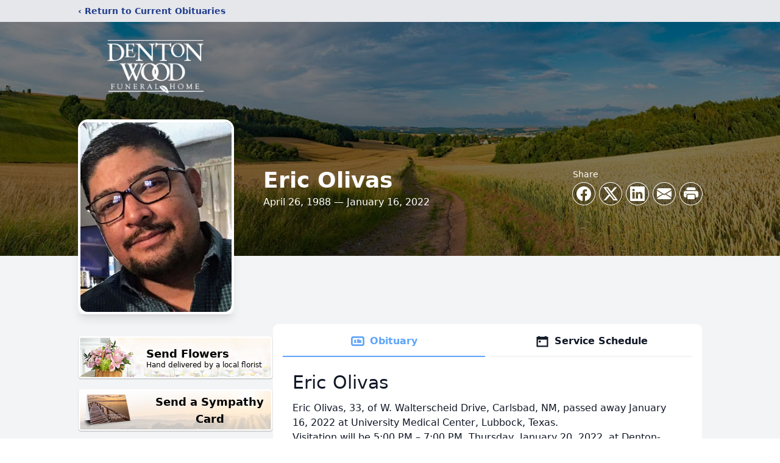

--- FILE ---
content_type: text/html; charset=utf-8
request_url: https://www.google.com/recaptcha/enterprise/anchor?ar=1&k=6Ld1z5QgAAAAALIO1e_VVR2sMy_WeMqFcGWw0o0L&co=aHR0cHM6Ly93d3cuZGVudG9ud29vZC5jb206NDQz&hl=en&type=image&v=PoyoqOPhxBO7pBk68S4YbpHZ&theme=light&size=invisible&badge=bottomright&anchor-ms=20000&execute-ms=30000&cb=6uy7ypxf2cqy
body_size: 48852
content:
<!DOCTYPE HTML><html dir="ltr" lang="en"><head><meta http-equiv="Content-Type" content="text/html; charset=UTF-8">
<meta http-equiv="X-UA-Compatible" content="IE=edge">
<title>reCAPTCHA</title>
<style type="text/css">
/* cyrillic-ext */
@font-face {
  font-family: 'Roboto';
  font-style: normal;
  font-weight: 400;
  font-stretch: 100%;
  src: url(//fonts.gstatic.com/s/roboto/v48/KFO7CnqEu92Fr1ME7kSn66aGLdTylUAMa3GUBHMdazTgWw.woff2) format('woff2');
  unicode-range: U+0460-052F, U+1C80-1C8A, U+20B4, U+2DE0-2DFF, U+A640-A69F, U+FE2E-FE2F;
}
/* cyrillic */
@font-face {
  font-family: 'Roboto';
  font-style: normal;
  font-weight: 400;
  font-stretch: 100%;
  src: url(//fonts.gstatic.com/s/roboto/v48/KFO7CnqEu92Fr1ME7kSn66aGLdTylUAMa3iUBHMdazTgWw.woff2) format('woff2');
  unicode-range: U+0301, U+0400-045F, U+0490-0491, U+04B0-04B1, U+2116;
}
/* greek-ext */
@font-face {
  font-family: 'Roboto';
  font-style: normal;
  font-weight: 400;
  font-stretch: 100%;
  src: url(//fonts.gstatic.com/s/roboto/v48/KFO7CnqEu92Fr1ME7kSn66aGLdTylUAMa3CUBHMdazTgWw.woff2) format('woff2');
  unicode-range: U+1F00-1FFF;
}
/* greek */
@font-face {
  font-family: 'Roboto';
  font-style: normal;
  font-weight: 400;
  font-stretch: 100%;
  src: url(//fonts.gstatic.com/s/roboto/v48/KFO7CnqEu92Fr1ME7kSn66aGLdTylUAMa3-UBHMdazTgWw.woff2) format('woff2');
  unicode-range: U+0370-0377, U+037A-037F, U+0384-038A, U+038C, U+038E-03A1, U+03A3-03FF;
}
/* math */
@font-face {
  font-family: 'Roboto';
  font-style: normal;
  font-weight: 400;
  font-stretch: 100%;
  src: url(//fonts.gstatic.com/s/roboto/v48/KFO7CnqEu92Fr1ME7kSn66aGLdTylUAMawCUBHMdazTgWw.woff2) format('woff2');
  unicode-range: U+0302-0303, U+0305, U+0307-0308, U+0310, U+0312, U+0315, U+031A, U+0326-0327, U+032C, U+032F-0330, U+0332-0333, U+0338, U+033A, U+0346, U+034D, U+0391-03A1, U+03A3-03A9, U+03B1-03C9, U+03D1, U+03D5-03D6, U+03F0-03F1, U+03F4-03F5, U+2016-2017, U+2034-2038, U+203C, U+2040, U+2043, U+2047, U+2050, U+2057, U+205F, U+2070-2071, U+2074-208E, U+2090-209C, U+20D0-20DC, U+20E1, U+20E5-20EF, U+2100-2112, U+2114-2115, U+2117-2121, U+2123-214F, U+2190, U+2192, U+2194-21AE, U+21B0-21E5, U+21F1-21F2, U+21F4-2211, U+2213-2214, U+2216-22FF, U+2308-230B, U+2310, U+2319, U+231C-2321, U+2336-237A, U+237C, U+2395, U+239B-23B7, U+23D0, U+23DC-23E1, U+2474-2475, U+25AF, U+25B3, U+25B7, U+25BD, U+25C1, U+25CA, U+25CC, U+25FB, U+266D-266F, U+27C0-27FF, U+2900-2AFF, U+2B0E-2B11, U+2B30-2B4C, U+2BFE, U+3030, U+FF5B, U+FF5D, U+1D400-1D7FF, U+1EE00-1EEFF;
}
/* symbols */
@font-face {
  font-family: 'Roboto';
  font-style: normal;
  font-weight: 400;
  font-stretch: 100%;
  src: url(//fonts.gstatic.com/s/roboto/v48/KFO7CnqEu92Fr1ME7kSn66aGLdTylUAMaxKUBHMdazTgWw.woff2) format('woff2');
  unicode-range: U+0001-000C, U+000E-001F, U+007F-009F, U+20DD-20E0, U+20E2-20E4, U+2150-218F, U+2190, U+2192, U+2194-2199, U+21AF, U+21E6-21F0, U+21F3, U+2218-2219, U+2299, U+22C4-22C6, U+2300-243F, U+2440-244A, U+2460-24FF, U+25A0-27BF, U+2800-28FF, U+2921-2922, U+2981, U+29BF, U+29EB, U+2B00-2BFF, U+4DC0-4DFF, U+FFF9-FFFB, U+10140-1018E, U+10190-1019C, U+101A0, U+101D0-101FD, U+102E0-102FB, U+10E60-10E7E, U+1D2C0-1D2D3, U+1D2E0-1D37F, U+1F000-1F0FF, U+1F100-1F1AD, U+1F1E6-1F1FF, U+1F30D-1F30F, U+1F315, U+1F31C, U+1F31E, U+1F320-1F32C, U+1F336, U+1F378, U+1F37D, U+1F382, U+1F393-1F39F, U+1F3A7-1F3A8, U+1F3AC-1F3AF, U+1F3C2, U+1F3C4-1F3C6, U+1F3CA-1F3CE, U+1F3D4-1F3E0, U+1F3ED, U+1F3F1-1F3F3, U+1F3F5-1F3F7, U+1F408, U+1F415, U+1F41F, U+1F426, U+1F43F, U+1F441-1F442, U+1F444, U+1F446-1F449, U+1F44C-1F44E, U+1F453, U+1F46A, U+1F47D, U+1F4A3, U+1F4B0, U+1F4B3, U+1F4B9, U+1F4BB, U+1F4BF, U+1F4C8-1F4CB, U+1F4D6, U+1F4DA, U+1F4DF, U+1F4E3-1F4E6, U+1F4EA-1F4ED, U+1F4F7, U+1F4F9-1F4FB, U+1F4FD-1F4FE, U+1F503, U+1F507-1F50B, U+1F50D, U+1F512-1F513, U+1F53E-1F54A, U+1F54F-1F5FA, U+1F610, U+1F650-1F67F, U+1F687, U+1F68D, U+1F691, U+1F694, U+1F698, U+1F6AD, U+1F6B2, U+1F6B9-1F6BA, U+1F6BC, U+1F6C6-1F6CF, U+1F6D3-1F6D7, U+1F6E0-1F6EA, U+1F6F0-1F6F3, U+1F6F7-1F6FC, U+1F700-1F7FF, U+1F800-1F80B, U+1F810-1F847, U+1F850-1F859, U+1F860-1F887, U+1F890-1F8AD, U+1F8B0-1F8BB, U+1F8C0-1F8C1, U+1F900-1F90B, U+1F93B, U+1F946, U+1F984, U+1F996, U+1F9E9, U+1FA00-1FA6F, U+1FA70-1FA7C, U+1FA80-1FA89, U+1FA8F-1FAC6, U+1FACE-1FADC, U+1FADF-1FAE9, U+1FAF0-1FAF8, U+1FB00-1FBFF;
}
/* vietnamese */
@font-face {
  font-family: 'Roboto';
  font-style: normal;
  font-weight: 400;
  font-stretch: 100%;
  src: url(//fonts.gstatic.com/s/roboto/v48/KFO7CnqEu92Fr1ME7kSn66aGLdTylUAMa3OUBHMdazTgWw.woff2) format('woff2');
  unicode-range: U+0102-0103, U+0110-0111, U+0128-0129, U+0168-0169, U+01A0-01A1, U+01AF-01B0, U+0300-0301, U+0303-0304, U+0308-0309, U+0323, U+0329, U+1EA0-1EF9, U+20AB;
}
/* latin-ext */
@font-face {
  font-family: 'Roboto';
  font-style: normal;
  font-weight: 400;
  font-stretch: 100%;
  src: url(//fonts.gstatic.com/s/roboto/v48/KFO7CnqEu92Fr1ME7kSn66aGLdTylUAMa3KUBHMdazTgWw.woff2) format('woff2');
  unicode-range: U+0100-02BA, U+02BD-02C5, U+02C7-02CC, U+02CE-02D7, U+02DD-02FF, U+0304, U+0308, U+0329, U+1D00-1DBF, U+1E00-1E9F, U+1EF2-1EFF, U+2020, U+20A0-20AB, U+20AD-20C0, U+2113, U+2C60-2C7F, U+A720-A7FF;
}
/* latin */
@font-face {
  font-family: 'Roboto';
  font-style: normal;
  font-weight: 400;
  font-stretch: 100%;
  src: url(//fonts.gstatic.com/s/roboto/v48/KFO7CnqEu92Fr1ME7kSn66aGLdTylUAMa3yUBHMdazQ.woff2) format('woff2');
  unicode-range: U+0000-00FF, U+0131, U+0152-0153, U+02BB-02BC, U+02C6, U+02DA, U+02DC, U+0304, U+0308, U+0329, U+2000-206F, U+20AC, U+2122, U+2191, U+2193, U+2212, U+2215, U+FEFF, U+FFFD;
}
/* cyrillic-ext */
@font-face {
  font-family: 'Roboto';
  font-style: normal;
  font-weight: 500;
  font-stretch: 100%;
  src: url(//fonts.gstatic.com/s/roboto/v48/KFO7CnqEu92Fr1ME7kSn66aGLdTylUAMa3GUBHMdazTgWw.woff2) format('woff2');
  unicode-range: U+0460-052F, U+1C80-1C8A, U+20B4, U+2DE0-2DFF, U+A640-A69F, U+FE2E-FE2F;
}
/* cyrillic */
@font-face {
  font-family: 'Roboto';
  font-style: normal;
  font-weight: 500;
  font-stretch: 100%;
  src: url(//fonts.gstatic.com/s/roboto/v48/KFO7CnqEu92Fr1ME7kSn66aGLdTylUAMa3iUBHMdazTgWw.woff2) format('woff2');
  unicode-range: U+0301, U+0400-045F, U+0490-0491, U+04B0-04B1, U+2116;
}
/* greek-ext */
@font-face {
  font-family: 'Roboto';
  font-style: normal;
  font-weight: 500;
  font-stretch: 100%;
  src: url(//fonts.gstatic.com/s/roboto/v48/KFO7CnqEu92Fr1ME7kSn66aGLdTylUAMa3CUBHMdazTgWw.woff2) format('woff2');
  unicode-range: U+1F00-1FFF;
}
/* greek */
@font-face {
  font-family: 'Roboto';
  font-style: normal;
  font-weight: 500;
  font-stretch: 100%;
  src: url(//fonts.gstatic.com/s/roboto/v48/KFO7CnqEu92Fr1ME7kSn66aGLdTylUAMa3-UBHMdazTgWw.woff2) format('woff2');
  unicode-range: U+0370-0377, U+037A-037F, U+0384-038A, U+038C, U+038E-03A1, U+03A3-03FF;
}
/* math */
@font-face {
  font-family: 'Roboto';
  font-style: normal;
  font-weight: 500;
  font-stretch: 100%;
  src: url(//fonts.gstatic.com/s/roboto/v48/KFO7CnqEu92Fr1ME7kSn66aGLdTylUAMawCUBHMdazTgWw.woff2) format('woff2');
  unicode-range: U+0302-0303, U+0305, U+0307-0308, U+0310, U+0312, U+0315, U+031A, U+0326-0327, U+032C, U+032F-0330, U+0332-0333, U+0338, U+033A, U+0346, U+034D, U+0391-03A1, U+03A3-03A9, U+03B1-03C9, U+03D1, U+03D5-03D6, U+03F0-03F1, U+03F4-03F5, U+2016-2017, U+2034-2038, U+203C, U+2040, U+2043, U+2047, U+2050, U+2057, U+205F, U+2070-2071, U+2074-208E, U+2090-209C, U+20D0-20DC, U+20E1, U+20E5-20EF, U+2100-2112, U+2114-2115, U+2117-2121, U+2123-214F, U+2190, U+2192, U+2194-21AE, U+21B0-21E5, U+21F1-21F2, U+21F4-2211, U+2213-2214, U+2216-22FF, U+2308-230B, U+2310, U+2319, U+231C-2321, U+2336-237A, U+237C, U+2395, U+239B-23B7, U+23D0, U+23DC-23E1, U+2474-2475, U+25AF, U+25B3, U+25B7, U+25BD, U+25C1, U+25CA, U+25CC, U+25FB, U+266D-266F, U+27C0-27FF, U+2900-2AFF, U+2B0E-2B11, U+2B30-2B4C, U+2BFE, U+3030, U+FF5B, U+FF5D, U+1D400-1D7FF, U+1EE00-1EEFF;
}
/* symbols */
@font-face {
  font-family: 'Roboto';
  font-style: normal;
  font-weight: 500;
  font-stretch: 100%;
  src: url(//fonts.gstatic.com/s/roboto/v48/KFO7CnqEu92Fr1ME7kSn66aGLdTylUAMaxKUBHMdazTgWw.woff2) format('woff2');
  unicode-range: U+0001-000C, U+000E-001F, U+007F-009F, U+20DD-20E0, U+20E2-20E4, U+2150-218F, U+2190, U+2192, U+2194-2199, U+21AF, U+21E6-21F0, U+21F3, U+2218-2219, U+2299, U+22C4-22C6, U+2300-243F, U+2440-244A, U+2460-24FF, U+25A0-27BF, U+2800-28FF, U+2921-2922, U+2981, U+29BF, U+29EB, U+2B00-2BFF, U+4DC0-4DFF, U+FFF9-FFFB, U+10140-1018E, U+10190-1019C, U+101A0, U+101D0-101FD, U+102E0-102FB, U+10E60-10E7E, U+1D2C0-1D2D3, U+1D2E0-1D37F, U+1F000-1F0FF, U+1F100-1F1AD, U+1F1E6-1F1FF, U+1F30D-1F30F, U+1F315, U+1F31C, U+1F31E, U+1F320-1F32C, U+1F336, U+1F378, U+1F37D, U+1F382, U+1F393-1F39F, U+1F3A7-1F3A8, U+1F3AC-1F3AF, U+1F3C2, U+1F3C4-1F3C6, U+1F3CA-1F3CE, U+1F3D4-1F3E0, U+1F3ED, U+1F3F1-1F3F3, U+1F3F5-1F3F7, U+1F408, U+1F415, U+1F41F, U+1F426, U+1F43F, U+1F441-1F442, U+1F444, U+1F446-1F449, U+1F44C-1F44E, U+1F453, U+1F46A, U+1F47D, U+1F4A3, U+1F4B0, U+1F4B3, U+1F4B9, U+1F4BB, U+1F4BF, U+1F4C8-1F4CB, U+1F4D6, U+1F4DA, U+1F4DF, U+1F4E3-1F4E6, U+1F4EA-1F4ED, U+1F4F7, U+1F4F9-1F4FB, U+1F4FD-1F4FE, U+1F503, U+1F507-1F50B, U+1F50D, U+1F512-1F513, U+1F53E-1F54A, U+1F54F-1F5FA, U+1F610, U+1F650-1F67F, U+1F687, U+1F68D, U+1F691, U+1F694, U+1F698, U+1F6AD, U+1F6B2, U+1F6B9-1F6BA, U+1F6BC, U+1F6C6-1F6CF, U+1F6D3-1F6D7, U+1F6E0-1F6EA, U+1F6F0-1F6F3, U+1F6F7-1F6FC, U+1F700-1F7FF, U+1F800-1F80B, U+1F810-1F847, U+1F850-1F859, U+1F860-1F887, U+1F890-1F8AD, U+1F8B0-1F8BB, U+1F8C0-1F8C1, U+1F900-1F90B, U+1F93B, U+1F946, U+1F984, U+1F996, U+1F9E9, U+1FA00-1FA6F, U+1FA70-1FA7C, U+1FA80-1FA89, U+1FA8F-1FAC6, U+1FACE-1FADC, U+1FADF-1FAE9, U+1FAF0-1FAF8, U+1FB00-1FBFF;
}
/* vietnamese */
@font-face {
  font-family: 'Roboto';
  font-style: normal;
  font-weight: 500;
  font-stretch: 100%;
  src: url(//fonts.gstatic.com/s/roboto/v48/KFO7CnqEu92Fr1ME7kSn66aGLdTylUAMa3OUBHMdazTgWw.woff2) format('woff2');
  unicode-range: U+0102-0103, U+0110-0111, U+0128-0129, U+0168-0169, U+01A0-01A1, U+01AF-01B0, U+0300-0301, U+0303-0304, U+0308-0309, U+0323, U+0329, U+1EA0-1EF9, U+20AB;
}
/* latin-ext */
@font-face {
  font-family: 'Roboto';
  font-style: normal;
  font-weight: 500;
  font-stretch: 100%;
  src: url(//fonts.gstatic.com/s/roboto/v48/KFO7CnqEu92Fr1ME7kSn66aGLdTylUAMa3KUBHMdazTgWw.woff2) format('woff2');
  unicode-range: U+0100-02BA, U+02BD-02C5, U+02C7-02CC, U+02CE-02D7, U+02DD-02FF, U+0304, U+0308, U+0329, U+1D00-1DBF, U+1E00-1E9F, U+1EF2-1EFF, U+2020, U+20A0-20AB, U+20AD-20C0, U+2113, U+2C60-2C7F, U+A720-A7FF;
}
/* latin */
@font-face {
  font-family: 'Roboto';
  font-style: normal;
  font-weight: 500;
  font-stretch: 100%;
  src: url(//fonts.gstatic.com/s/roboto/v48/KFO7CnqEu92Fr1ME7kSn66aGLdTylUAMa3yUBHMdazQ.woff2) format('woff2');
  unicode-range: U+0000-00FF, U+0131, U+0152-0153, U+02BB-02BC, U+02C6, U+02DA, U+02DC, U+0304, U+0308, U+0329, U+2000-206F, U+20AC, U+2122, U+2191, U+2193, U+2212, U+2215, U+FEFF, U+FFFD;
}
/* cyrillic-ext */
@font-face {
  font-family: 'Roboto';
  font-style: normal;
  font-weight: 900;
  font-stretch: 100%;
  src: url(//fonts.gstatic.com/s/roboto/v48/KFO7CnqEu92Fr1ME7kSn66aGLdTylUAMa3GUBHMdazTgWw.woff2) format('woff2');
  unicode-range: U+0460-052F, U+1C80-1C8A, U+20B4, U+2DE0-2DFF, U+A640-A69F, U+FE2E-FE2F;
}
/* cyrillic */
@font-face {
  font-family: 'Roboto';
  font-style: normal;
  font-weight: 900;
  font-stretch: 100%;
  src: url(//fonts.gstatic.com/s/roboto/v48/KFO7CnqEu92Fr1ME7kSn66aGLdTylUAMa3iUBHMdazTgWw.woff2) format('woff2');
  unicode-range: U+0301, U+0400-045F, U+0490-0491, U+04B0-04B1, U+2116;
}
/* greek-ext */
@font-face {
  font-family: 'Roboto';
  font-style: normal;
  font-weight: 900;
  font-stretch: 100%;
  src: url(//fonts.gstatic.com/s/roboto/v48/KFO7CnqEu92Fr1ME7kSn66aGLdTylUAMa3CUBHMdazTgWw.woff2) format('woff2');
  unicode-range: U+1F00-1FFF;
}
/* greek */
@font-face {
  font-family: 'Roboto';
  font-style: normal;
  font-weight: 900;
  font-stretch: 100%;
  src: url(//fonts.gstatic.com/s/roboto/v48/KFO7CnqEu92Fr1ME7kSn66aGLdTylUAMa3-UBHMdazTgWw.woff2) format('woff2');
  unicode-range: U+0370-0377, U+037A-037F, U+0384-038A, U+038C, U+038E-03A1, U+03A3-03FF;
}
/* math */
@font-face {
  font-family: 'Roboto';
  font-style: normal;
  font-weight: 900;
  font-stretch: 100%;
  src: url(//fonts.gstatic.com/s/roboto/v48/KFO7CnqEu92Fr1ME7kSn66aGLdTylUAMawCUBHMdazTgWw.woff2) format('woff2');
  unicode-range: U+0302-0303, U+0305, U+0307-0308, U+0310, U+0312, U+0315, U+031A, U+0326-0327, U+032C, U+032F-0330, U+0332-0333, U+0338, U+033A, U+0346, U+034D, U+0391-03A1, U+03A3-03A9, U+03B1-03C9, U+03D1, U+03D5-03D6, U+03F0-03F1, U+03F4-03F5, U+2016-2017, U+2034-2038, U+203C, U+2040, U+2043, U+2047, U+2050, U+2057, U+205F, U+2070-2071, U+2074-208E, U+2090-209C, U+20D0-20DC, U+20E1, U+20E5-20EF, U+2100-2112, U+2114-2115, U+2117-2121, U+2123-214F, U+2190, U+2192, U+2194-21AE, U+21B0-21E5, U+21F1-21F2, U+21F4-2211, U+2213-2214, U+2216-22FF, U+2308-230B, U+2310, U+2319, U+231C-2321, U+2336-237A, U+237C, U+2395, U+239B-23B7, U+23D0, U+23DC-23E1, U+2474-2475, U+25AF, U+25B3, U+25B7, U+25BD, U+25C1, U+25CA, U+25CC, U+25FB, U+266D-266F, U+27C0-27FF, U+2900-2AFF, U+2B0E-2B11, U+2B30-2B4C, U+2BFE, U+3030, U+FF5B, U+FF5D, U+1D400-1D7FF, U+1EE00-1EEFF;
}
/* symbols */
@font-face {
  font-family: 'Roboto';
  font-style: normal;
  font-weight: 900;
  font-stretch: 100%;
  src: url(//fonts.gstatic.com/s/roboto/v48/KFO7CnqEu92Fr1ME7kSn66aGLdTylUAMaxKUBHMdazTgWw.woff2) format('woff2');
  unicode-range: U+0001-000C, U+000E-001F, U+007F-009F, U+20DD-20E0, U+20E2-20E4, U+2150-218F, U+2190, U+2192, U+2194-2199, U+21AF, U+21E6-21F0, U+21F3, U+2218-2219, U+2299, U+22C4-22C6, U+2300-243F, U+2440-244A, U+2460-24FF, U+25A0-27BF, U+2800-28FF, U+2921-2922, U+2981, U+29BF, U+29EB, U+2B00-2BFF, U+4DC0-4DFF, U+FFF9-FFFB, U+10140-1018E, U+10190-1019C, U+101A0, U+101D0-101FD, U+102E0-102FB, U+10E60-10E7E, U+1D2C0-1D2D3, U+1D2E0-1D37F, U+1F000-1F0FF, U+1F100-1F1AD, U+1F1E6-1F1FF, U+1F30D-1F30F, U+1F315, U+1F31C, U+1F31E, U+1F320-1F32C, U+1F336, U+1F378, U+1F37D, U+1F382, U+1F393-1F39F, U+1F3A7-1F3A8, U+1F3AC-1F3AF, U+1F3C2, U+1F3C4-1F3C6, U+1F3CA-1F3CE, U+1F3D4-1F3E0, U+1F3ED, U+1F3F1-1F3F3, U+1F3F5-1F3F7, U+1F408, U+1F415, U+1F41F, U+1F426, U+1F43F, U+1F441-1F442, U+1F444, U+1F446-1F449, U+1F44C-1F44E, U+1F453, U+1F46A, U+1F47D, U+1F4A3, U+1F4B0, U+1F4B3, U+1F4B9, U+1F4BB, U+1F4BF, U+1F4C8-1F4CB, U+1F4D6, U+1F4DA, U+1F4DF, U+1F4E3-1F4E6, U+1F4EA-1F4ED, U+1F4F7, U+1F4F9-1F4FB, U+1F4FD-1F4FE, U+1F503, U+1F507-1F50B, U+1F50D, U+1F512-1F513, U+1F53E-1F54A, U+1F54F-1F5FA, U+1F610, U+1F650-1F67F, U+1F687, U+1F68D, U+1F691, U+1F694, U+1F698, U+1F6AD, U+1F6B2, U+1F6B9-1F6BA, U+1F6BC, U+1F6C6-1F6CF, U+1F6D3-1F6D7, U+1F6E0-1F6EA, U+1F6F0-1F6F3, U+1F6F7-1F6FC, U+1F700-1F7FF, U+1F800-1F80B, U+1F810-1F847, U+1F850-1F859, U+1F860-1F887, U+1F890-1F8AD, U+1F8B0-1F8BB, U+1F8C0-1F8C1, U+1F900-1F90B, U+1F93B, U+1F946, U+1F984, U+1F996, U+1F9E9, U+1FA00-1FA6F, U+1FA70-1FA7C, U+1FA80-1FA89, U+1FA8F-1FAC6, U+1FACE-1FADC, U+1FADF-1FAE9, U+1FAF0-1FAF8, U+1FB00-1FBFF;
}
/* vietnamese */
@font-face {
  font-family: 'Roboto';
  font-style: normal;
  font-weight: 900;
  font-stretch: 100%;
  src: url(//fonts.gstatic.com/s/roboto/v48/KFO7CnqEu92Fr1ME7kSn66aGLdTylUAMa3OUBHMdazTgWw.woff2) format('woff2');
  unicode-range: U+0102-0103, U+0110-0111, U+0128-0129, U+0168-0169, U+01A0-01A1, U+01AF-01B0, U+0300-0301, U+0303-0304, U+0308-0309, U+0323, U+0329, U+1EA0-1EF9, U+20AB;
}
/* latin-ext */
@font-face {
  font-family: 'Roboto';
  font-style: normal;
  font-weight: 900;
  font-stretch: 100%;
  src: url(//fonts.gstatic.com/s/roboto/v48/KFO7CnqEu92Fr1ME7kSn66aGLdTylUAMa3KUBHMdazTgWw.woff2) format('woff2');
  unicode-range: U+0100-02BA, U+02BD-02C5, U+02C7-02CC, U+02CE-02D7, U+02DD-02FF, U+0304, U+0308, U+0329, U+1D00-1DBF, U+1E00-1E9F, U+1EF2-1EFF, U+2020, U+20A0-20AB, U+20AD-20C0, U+2113, U+2C60-2C7F, U+A720-A7FF;
}
/* latin */
@font-face {
  font-family: 'Roboto';
  font-style: normal;
  font-weight: 900;
  font-stretch: 100%;
  src: url(//fonts.gstatic.com/s/roboto/v48/KFO7CnqEu92Fr1ME7kSn66aGLdTylUAMa3yUBHMdazQ.woff2) format('woff2');
  unicode-range: U+0000-00FF, U+0131, U+0152-0153, U+02BB-02BC, U+02C6, U+02DA, U+02DC, U+0304, U+0308, U+0329, U+2000-206F, U+20AC, U+2122, U+2191, U+2193, U+2212, U+2215, U+FEFF, U+FFFD;
}

</style>
<link rel="stylesheet" type="text/css" href="https://www.gstatic.com/recaptcha/releases/PoyoqOPhxBO7pBk68S4YbpHZ/styles__ltr.css">
<script nonce="BmCopV3hAkfqM3huCQzjZw" type="text/javascript">window['__recaptcha_api'] = 'https://www.google.com/recaptcha/enterprise/';</script>
<script type="text/javascript" src="https://www.gstatic.com/recaptcha/releases/PoyoqOPhxBO7pBk68S4YbpHZ/recaptcha__en.js" nonce="BmCopV3hAkfqM3huCQzjZw">
      
    </script></head>
<body><div id="rc-anchor-alert" class="rc-anchor-alert"></div>
<input type="hidden" id="recaptcha-token" value="[base64]">
<script type="text/javascript" nonce="BmCopV3hAkfqM3huCQzjZw">
      recaptcha.anchor.Main.init("[\x22ainput\x22,[\x22bgdata\x22,\x22\x22,\[base64]/[base64]/MjU1Ong/[base64]/[base64]/[base64]/[base64]/[base64]/[base64]/[base64]/[base64]/[base64]/[base64]/[base64]/[base64]/[base64]/[base64]/[base64]\\u003d\x22,\[base64]\\u003d\\u003d\x22,\[base64]/DqMO+YcOEwoQ9CMKnPWDChsOQw4PChUHCuyhVw6nCmcOOw78uYU1mC8KqPRnCow/ChFUQwpPDk8Onw63DhxjDtxB1OBVwbMKRwrsGDsOfw617wqZNOcK8woHDlsO/w68fw5HCkSFPFhvClsOMw5xRcMKLw6TDlMK2w6LChhoUwrZ4ShQ1XHozw7pqwplQw4RGNsKmEcO4w6zDmmxZKcOtw5XDi8O3BmVJw43CgEDDskXDkQ/[base64]/DtXdBOsKCw4nCvyBQwoNmGVwOwpA6KFbDhGM9w7w2MlxOwoPChVQ7woxbHcKBdQTDrUzCj8ONw7HDpcKra8K9wqU+wqHCs8KzwqdmJcOKwpTCmMKZOcKaZRPDtcOyHw/DqmJ/P8KBwpnChcOMRcKPdcKSwrPCg1/DryTDqATCqQ3Cp8OHPA0Ow5Viw4/DssKiK1XDjmHCnR8+w7nCusKfGMKHwpMmw61jwoLCocO4ScOgBWjCjMKUw5rDiR/CqVPDt8Kyw51RKsOcRXElVMK6OMK6EMK7DVg+EsKOwp40HF/[base64]/CpnpSw6DCn3sdw7/CocK+SMOkV8KBw73CoGV/WQTDhkEHwr9zXy/Ctyg8wpXCksKKaG0YwoFGw6hOwrkLwqsYIMO8ccOnwotewociT1jDriY4KMOfw67CiBx5wrAJwozDgcOVEsKjNMOaJxkjwoc3w5TCtcOaSMKvEl1rCsOlNADDixLDmmDDrsKAQMO5w64nY8OlwojCgm4mwpnCkMOxU8KmwrXClS/DmV9Aw7wawpgJwotTwoEow6FcY8Kcc8Kuw5bDi8OcJsKOFx/DuCE7AsOuw7HDhsOJw4hafcOeM8OpwoDDncOpaUFgwrTCvXnDvcOPGcO1wrjCpTvCmQlZX8K4KyxZF8OVw79FwqERwr3CvsKsPx5Pw57CsHjDjcKVSBVEwqrCmAzChcOCwpTDmVzCmyAcDUjDphsTCcKtwo/CnRDDpcOOGD7CuTt2eG9SZsO9cGvCmcKmwrJkwoB7w5VeH8O5wojDqcOXwrTDv3vChUc3eMK7IMOoAH/Ck8OdSCcpScOoXGZaPD7Dl8OwwqrDrHXDtcKmw6IVw4Uuwr86w5UCTVLDmMOpNcKcM8ODBcKpYsKWwrwnw5VqcSAFeU0rw4LDjkDDlDhawqbCrMKpQSIYIgfDvcKKPipdNcKxACbCqMKfM0ASwp5HwrfCncOYbnPChBTDocK/wqnCjsKBPBbCjXfDh2XClMOXBlvDmD09JTDClD8Sw6/DgMOAXVfDiyI5w7vCocKBw7XCgMKBfCFVQhRLHsOawrMgIMOSPjlkw7QiwpnCk23DksKJw79faz8awpBmwpcZw5HDjkvClMOEw55lw6s8w57Di0p0DHbDlwjCk253FxYfTcKCwqdxaMO6wqDClsK/NMObwqfCrcOWTBdJOiLDj8O9w4M4Sz7Dl28cLAYGMMOtIAnCpcKXw54faihDQC/[base64]/w7rCm0Few681TMKVecOqc3/Cr35kw59BAH3DsCvCvcO6w5DCl3xPYwTDnyh/dsO7wqB5Gh1ee0hib2lmHnnCm3TCoMKRJBjDpjfDrETChhHDvjzDozTCjSXDtcOWJsKjHkbDssOMa1stNT5kVhbCt0ZgaCNbTcKCw7/[base64]/CjFo+VMKPwp/Crh3ChBTCqmjDumfDqUrCiTBHBwDCocKpNcO5wprCq8OnRz1AwrPDlMOZwqIyVxI2NcKIwppXK8OUw51Xw5rCkMKKNH5ZwpvCuygBw6TDgmJPwpI6woRdb3jCisOOw7vDtMOVaynCuHXCvMKUHcOYwphrV0XDn1/Cp2YkLMOfw612F8KSalfDgwHCr0YSw4dyN07DusOrwolpwpXDtXjCiX9LHF4gGsOpBjMEw6Y4BcOiw6dKwqV7bjosw4QAw6TDhsKYM8OGw6zCgSvDkWUDREDDtcKlJCoYw4rCsyHCisKcwpkPUG/DhsO2AWjCsMO+RE0hdsKUbsO8w7NreXnDgsOHw5jDsQbCr8OdYMKrdsKLfsOnYAt/CMKFwozDjE9twq0MA3LCrAfDmQjCisOMCDIkw4vDrMOSwpDDuMK7wqIewo1ow6UBw6N/[base64]/w5s1w7nClC/CsTwnN8KTKsOZUCIxwrQMYMKbOMODKh1TVC3DpRPDrRfDgCvDkMK/ScKNwrHCuT4jwqx+RMKMB1HCp8OJw5pabk5uw6E7w79Ca8KqwpAWM3fDnDQkw55owqQlCkIZw4/Ds8OgYXbCqx/CrMK1U8KfSsKaYDFvdMOhw6LCu8KuwolKWMKDw5FhCitNYGHCiMKNwoJfw7cQOcKxw6Q+MEdUByLDphAvwpHCncKRw77CtGRRw7VkbRTDicK4JV9WwrrCr8KOCXhPL3rDvsOGw4QIw6DDvsK9Tl03woFifMKyTsKCbC/DhQgxw5pyw7fCvsK+F8KEfQQQw7vCgF5tw5nDjMO/wovCrE1zeyvCrMKAw4psLFFJM8KtNgEpw6BKwpg7f3DDvMOVL8OSwopRw5N2wpc7w7dKwrIPw4vCnFXDlkcOHMODJzlrfsOqDcK9LQ/Clm0/CEkGPQxkVMK2wptRwowhwrHDksKiJ8KPN8Kvw4zCocOaWnLDosK5w4bDsQY6wqBowr/CtMK+EcKXDsOGbg9Cwq5zCsK3TUIjwpTCqhfDjnY6wrxeL2PDjcKZZTZ4Bg7CgMOQwr99bMKQw7fCvcKIw6DDiQ1YUEHCusO/wozDl3h8wq/DpMKtw4d1wrnDvcKXwoDCgcKKaRs2wofCuFHDjlM5w7rCtsKZwo4UGsKXw5NaMMKBwq0hBsKFwqbDtMKAXcOSIMKEw5HCrm/Dp8Kmw5QnUcOfL8KSQcODw63Ck8OUFMOsdBPDriABw6VRw6fCu8OhEMOOJcOJI8O/OmgAewnCvBjChcOEWT5dwrYow5nDjhJYNRTDrS12eMOcIMO1w4vDvMOQwpDCri/CsnrDjmFRw6LCqTXCjMOpwoTCmCfDlsK7wpV6w4htw78qw6k0EQPCjBvDkEgzw4PCjSdmBsOOwpEuwopBKsKKw77CnsOmM8KowqrDlk3CjH7CugrDgsKhDQc7woFTGWUnwr7DvSkZHCbDgMKOTsKFZhPDnsOCFMORWsKGEEPDljzCs8OldFUwP8OxbsKbwq7Cq2/Du2M4wrrDlcOAXMO8w5bCmWnDvMOlw57DhMKDC8Obwq3DmTpFw7ltKsKlw7TDhnkwTn3DgDZGw7LCg8KEZsOAw7rDpsK6B8KXw5F3dcOPYMKlP8KzMV0Swo4jwpt/wpEWwrPCiG9kwppkY03CoFoewrrDusOJSl8lTCJVeyzCl8O1w7fCrW1Fw4sSTCRVQyNkwpUwCHkKIx44MHvDlxIcw5TCtCjCgcKEwo7CuSNhM1AcwqXDrkDCjMKvw4ZCw6ZDw5XDncKkwq4kW1nDncOkwq45wp00wr/CjcKzwpnCmGtMKBtWw68DN0E/WTTDvsKxwrZ9SUJgRmN7wojCuUjDmELDmQHCpjzDjsKsQCgDw4jDpQMFw6DClcOEBxTDhcOUbsK+woJxGcKLw6pOLxzDhVjDqFTClmpYwot/w5U/AMK8w7dMwpteIisGw6vCrBXDs1sowr1RejDCq8OLQCwJwp8HecO5HcOowqDDncKzeR4/w4RAw757BcO3wpEWecKbwphKVMKkwoBfaMOLwoY9CsKvC8ORD8KYEcKXWcOUICPClMKaw7lHwpXCvj7Djk3Cv8K+wrc7UHsLDXXCs8OEw5nDlijDjMKbM8KbWwVcQsKIwrtlBMOkwqldasONwrd5RMOBDMO8w6IbA8K0WsOhw7nCii1pw5Y/DFTCvRPCvcK7wp3DtFI+BDXDn8OgwqEbw5bCmMO5wq3DpF/[base64]/wqoOwoDDk8OWwrLDuD3Dm8OuPsO2wofCuS0RLUU5TQHCjcKgw5o2w4Bmw7IwMsKcf8KbwpjDg1bDiTwkwq8ITmTDt8Kvw7FDaRpGIsKRwp0VecOYEnJgw7wHwoBOHy/CqsOjw53Ds8OKFh58w5DDpcKBwo/DrQDCj1rDhynDosOUw5Z8wrsYw7DDsArCnBALwqg1SnPDisKpGzXDvcKnEETCscOsfsOOTQ7DnsKUw6DCj3EGMcOmw6rCjQ8rw7NBwr/DgiEAw58uYiR2VcOJwqNbw4IYw6g7K39/w7p0wrRaUHocLcOuwq7DuGtGw5tidxJCaHnCv8KPw70KOMKAcsOSMcKAOsKywrXCrD8sw5bCl8KwNcKdwrFKBMOgc0RSD29Dwqpxwox3OsO9IgLDtRhWHMOlwr/DssKSw6M5GiHDl8OuEENOLMKFwqXCs8KpwprDn8OGwo3Dp8Omw5XCnXZPTsKqwrEXWD0Gw6bDoBPDkMOkw7TDu8OpZsOowrrCvsKfwoDClThIwqgFXsO5wqFawrxjw4HCr8OaDFDDkmTDhnYLwoIJVcKSwqXCvcKhIMOuw4/Ci8ODw6hpDHbDrMKSw43Dq8OYPljCuwBVwrDCvTV9w7LDlXfCnloETh5ZA8OIOkM9f3DDiEjCisOVwpDCocOzDWrCtUHCuR06DCHCj8OWw69Uw59ZwoNHwoVcVTXCu1LDu8OYZ8OzJsKOaj0/woLCoHcSw4DCqmnCkMOiQMO/JynCl8OCwrzDtsK9w40Dw6HCkcOMwqHCmllNwplwPyXDtcK7w4rDr8KQVAkFGQAdwq17Y8KNwohaEMOQwrXDpMOzwr3Dg8OzwoVJw6zDs8ODw6Vywr5zwo/ClRc9VsKjen5rwr/DgMOlwrBewpp+w7vDpw4JQ8KtD8OPPV98V3BzLE4xRzvCjhfDoDnCssKKwrgfw4XDlsO/bUETaxUDwrRuLsOBwo7DrcK+wposYsKsw5gvY8OswqAxbcOxHk7ChMOvUTrCq8OpFkA5U8Onw4NweCFQNHDCs8O2RmgoCzLDjws7woDCjgtww7DCjQDDrzVVw5rCo8OiZDXCvsO2ZMKqwqp2a8OCw6F+wpl/w5nDm8OBwqwxOwzDmMKZVykxwpXDrVRMM8OeCzPDgFMOPEHDpcKfRWPCrsONw6INwrfChsKgN8O8ZA3CmsOKLlhrJHs9QsOOPlwJw491BsOWw73CjwhiN0nDrQnCv0gTVcKwwpRze0QnQhHCl8KSw7kRK8KfI8O6ZzhJw6lMw7fCt27CuMOew7/Du8KDw5bCgR5CwpbDs2ZpwqHDt8KqH8OXw4zDpsOBeAjCvcOefcK/IcOewo5ndsKxblDDhMKXAz/Dj8OhwqfDrsOYK8KGw6fDiFnCqsOWWcK7wrcLPDnDvcOgO8O+wqRVwpxhw6EJPsKdaUNOw496w7UOPMKsw6DDtDM3IsOxXghqwprDrsKbw4cfw6I/wrwwwrDDo8KETsO8IcKkwoVewpzCp3XCs8OeGmZcQsOHOMK9THNUSH/CoMOmQ8Kuw45wJMOawodewp9ewoRfYcKXwobCnsOswoAhF8KmTMOSZzPDg8KDw5TCgcKqw7vCoC8ePMKLw6HCvndvwpHDksOXKsK9w5bCsMOWFVJnw5bDkmAfwqnDk8KrWEpLc8K5bWPDv8O0wo3CjwleDMOJCXDDgMOgQAcYHcOhPFoUw6rDvUoIw75PGm/CkcKawojDs8ONw4rDksOPVMOvw6/CmMKTHcORw57DocKiwo3DrkQ0PMOZwqjDkcOIw5wuOz4AYsO/w6zDlRZTw6B+w5jDnBBmwq7CmUbDhcK8w7HDrcKcwr7Ck8K8VcO1D8KRAsOqw6ZbwrZUw4x/wq7CjsOdw7VzcMOzXjTCtjjCrUbDkcKjwp/DuirDocKUKD1odXrCtm7DrMKvHMKkciDDpsKcJ1oTcMOoKWDCksK/HcOLw4tmTm47w4XDrcKJwpPDmgY8wqrDhsKPKcKZLcO/UBXDk0FHVizDq1HCjijChx1Lwp5DB8Ohw6cGEcOQZcKaPsOewoMXPzPDqMOHw5cJZcKCwoRCw4zDoR1rwobCvi4CI1VhIzrCh8KCw61fwofDpsOQw7x9w5zDlUouwoY/Q8KtScOcQMKuwrbCkMKqJBnCo0cywoAfwrkKw5w4w6JYE8Ovw43ClyYCF8OsDT3CrMOTD2XCrRhVQ2jCrQ/Dn3nCrcKuw5kmw7d0KDjCqWcSwrzDncK9w4dvO8KyRSHCoyXDpMO8w4EtU8OOw6EsdMOFwoDCh8KDw7jDlMKYwoV1w6omRsOqwogDwpfDkSUCOcOqw6zCmQJ+wqjCicO3MyVlw4hywp/ClcKMwp1MOcOywrdBwqLCq8OqV8K8N8Oxwo0LEEDDvMOvw5ZlIh3DoGrCtjwPw4rCt1Atwo/CncOOGcKsJgY0w5/Dj8KuP0nDh8K8A3/Dgw/DgBbDrGcKDMOfX8KxeMOAw4VDw5sIwprDo8KVwq/[base64]/w4Q2wr3DlMOqWsK+wrbCt8KPw6Fnw7DCusO2wo9QEcKbwrItw43CqV5UIAs5wozDsFZ/[base64]/wozDnMOaYcKBejksw6hvScKpwqDCiyjClcKow5rChcKRDkXDoCDCvMOsasOdK09GF1Efw6HDiMOKw50+woxqw70Qw5BuBwBeHjVbwr3Cv217KMOywoXCg8K4YHvDkMKtT0MTwoJHCsO1wq7Dj8Kvw5hLXFAVwrEuYsK/AWjDmcKfwrR2wozDrMOzWMKKNMKwQcOqLMKNw7LDhcOXwqjDrwfCgMOrXMKUwoUuHGrDsgjCj8Ogw4DCvcKEw5LCp03CtcOQwoECYsK9Y8KVcDwzw5tfw5Y5QHh3KsO1RCXDk2/[base64]/DpMKzw5lMW8OZwpHDm1xsJMOwwpXDkMOaw6bDiHAMU8KdI8OZwrZ4HXEWw4E/wpfDj8OswpAhVz/CrRzDgsK+w6Fewph/wp/Cgw5XPcOzTglPw57DjnLDjcOQw6lAwpbCqsO2PmtfZcOkwq3DhMKsMcO1wqJlw74Fw7JvFMOUw4TCrsOWw4zCnMOiwoB1SMKyN3bCvXdawr8Sw7VTCsKAKRZKEhfCqcKISgJOP2B/wp4uwoLCpz/Cj2J6wowbPcOOZsKwwp1BVcODEWk6wqTCmMK2KsOkwoTDoF97HMKSwrHCvcOxXwrDgcO0W8O7w5fDksK2FcO3VcOcw5vCi30cw68dwrfDu3l+bcKZVQZgw6/CqRfCuMKUfcO/ecK8wo3CgcOoF8KZwpvDj8K0wolvYxA4wr3CrsOow49afcKFK8KhwoQESsOxwqMJwrnCqcO1IMOgw5LDncKuB1/[base64]/CoEvDncOqZcO5w4fChhZpwpUYZsKIcg8jWsOIw60KwqLDp1paSMKrDh9Yw5rDu8KhwoXDtMKPwpvCiMKGw4gCE8KUwrZ1wo/CiMKIF0ANw4fDn8KXwqHDocKaaMKSw6c8Kl4iw6hOwr5MAlZhwqYGIMKOwrkiUAXDqy1XZ1rCvcKgw6bDgcOQw4JtdWfCghDCuhPDgMOaCQXDhBjCtcKGw5tdw63DtMKyWcKVwoklGw8jwqLDucK8UB5KGsOBTsObJWnCq8OywoNGKMO9XBpdw7bChsOcE8OCw5DCu3/CpQEOei8DXFHDlsKdwqvDqkdaTMOHAsOMw4DCs8OJIcOUw50kLMOlw641w4dlwqzCv8K7KMK6wo7DncKfCMOFw53DrcOow53DrnPDs3Riw5FgdsKZw4TCrcOSesKmw6/CvcOlKB07w6fDn8OdFMKKfcKJwrI+aMOnAMKzwolAbMOEZz5Zw4fCvMOFCwJ9DsKowozDtRVVcgTChcOMAsOTQ3AHQGjDlMO2CDxcP2IwC8Kfb13DjMK+c8KRNMOtwqXCh8ODfgHCrEBkw5TDj8O6wpXCqMOaQw3CrV7Dl8KawqU4dwnCoMKow6vCn8K/McKPwp8LDXrCvV98FVHDrcKSCxDDgkLDjwh4wrN9RhvCh1Unw7jDtxUwwojDg8O4wp7CqDzDmcKSw41vw4fDjcOzw6Fgw5Rqw4jChxDCv8O2YkMRDMOXIlZHR8OcwpPCsMKAw5jDmMKQw5zCocO/fGTDpcOnw5DDosOsFVEtw5ReHg97GcOxLsKEacOywrQSw5k5Gxwswp/Dn111wrU0wq/CnggdwpnCvsOuwrjCgh5NLQd4Kn3CjsOiJF5AwqN8TMORw41GUcOPIMKUw7HDsjLDucOVw77ClgFzwqHDmgTCksKYRcKmw53CgSRdw4VFOsOmw45WKUjCoFdlPMOGwp/DrsKOwo/CriRFw7sfJQfCuirCkm7ChcOHWAZuw6fDgsOnwrzDvcK5w4XDksOOK1bDv8KLw7HDqCUAwr/DlSLDicOgJcOEwqfDl8KHJCjDqWDDusKMSsK+w7/Cv05ywqHCn8Okw6goGMKrHxzChMKUdAdVw4fClBpNZsOLwpp6OsKYw7hKwrkKw5NYwpYsesK9w4PCv8KQwpLDssKPIE/DiELDjgvCsSlMwrTDpi5+RMKQw7BMWMKOAQocBD1sCsOdwonDisKLw4zCtMKpUsOUG3sMAMK3YDE5wo7DmcKCw4/[base64]/[base64]/wo5Uw5nCr0nCgSHCmCZnw5rDm1FmwppWE3jDrlXDncO+YsKZBR9ySsKBWcKsb2vDu0zCl8KjRknDg8OFwqnDvisJAMK9TsKpw4hwf8Ocw6/Cgisdw7jChMO4AjXDnwLCmcK2wpPDmzbDhlAkUMKVMxPDin3CusOnw5wEZ8KNVBo8GMO4w4bCsRfDk8OMK8Ohw6/[base64]/wpcTa37DnhLDisKwYDMow6ZJw7l7w6Ziw4rCucOfUMOnwrTDvMOZETg1wrs5wrtKMMOSIUA4wphOwpfCk8O2Uj5IMcOhwrvCk8O9wo3CoUl7GcOKFsKkRA8nC1PCiEwew4rDqMOzw6XCgcKcw5DDucKJwrUvwrDDoxUtwqV8Fx0XXMKgw4rChAPChgDCqSxiw6/Ch8OeAVnDvQFrbU7CuU/CvxAxwod1wp3DrsKLw5vDlg3Dm8KOw4LDqsO+w4NKDsO8GsKkFzxwFGMEScKYw65/wp5kw5oCw7oTw61Mw5oQw57DtsO0Oil2wr9tXgfDuMKBR8KMw6vCkcKKP8OrHXnDgznDkcOkSRvCvcKXwp7CrsOhR8Okd8O5EMKzYz7CoMK/ZBE7wq16L8Ogw68FwpjDk8OXNBp1wr8jBMKHYcKiNxrCkXPDrsKNJ8OfTMOXdsKfUFl1w6gOwqcsw6FXXsOIw7PCu23DncOdw4fDisKZwq3DiMKswrvCnsOGw53DvkthfH1kY8KAwqtJR27CmWPDqArCnMOCIsKMwrh/dcO0UsObccKmYHhjB8O9JGpbADLCoCPDuRxrDMOgw6zDlsO3w6YPCFPDjl4iwovDmhLDhABQwq7ChsOaEj/CnnzCr8OnIFvDkH/CtcOoPsOJTsK3w5LDo8OBwoo2w6/CosOvWQzCjBPCi0/CqEtBw7vDlF0FVFdXB8OKfsKKw5jDvMK0KsOBwpE7e8OfwpfDpcKlw4TDt8KFwp/Ctx/CghvCtUxSNVHDm2nCrA7CrMOZGcKgZlccFHHChsO4anXCrMOKw7rDksK/JRwvwrPCkCvCsMKAw7R3wocRCMKfYcKhfcK0Oy/DuULCocOvAmtJw5JawqlcwqDDokUZY2QwAcOFwrVNfh/CosKeQsKgHsKQw4tjwrfDsS/CnXrCiyHDu8KqIMKIDC5kARJ9e8KFDcODHsO+CU8cw43Crm7Dp8OYVMKuwpfCoMOlwpViV8K6wozCsyDCssKuwqDCtS53wr52w43CjcKww5jCr2XDrj8owoPCosKdwoBcwprDvzsPwr/CiXRUOcOyEcOmw4puw5JEw7vCmsOvMwd3w4lXw4LCg2HDr1XDq1fDjmMsw497bMKEVEDDgxpDZH0RG8K7wp3CgQhGw4DDpcOFw7LDoXNiFlkcw5nDqh/[base64]/CmDHDnMOWeXglwprDqwHDpAPCjMKvQxwbYcK5w5R4MFHDsMO1w4nCo8KyesOlwoIWPhsybyPCqDjCusOOTMOMaXLDrzFLXMOawootw6MgwqLCtsO6wr/[base64]/CqcKWHCTDgx3Dj0zCmsOZUMOYwoxJw55AwrJdw4Uaw4k7w7TDpMKKUcOYwozDjsKUd8K2RcKLDcKWF8OXw53ClH42w44vwrsCwpLDgkLDjWjCtzPCm0bDtgHCgjQoW2gXwpnCrz/Du8K2AxocNiTDo8O2HzrDpwXCh0zCs8KIw5nDkcKWLWfDqiAHwrEyw5RkwoBZw79ubcKONEdaHHDClMK5w7VXw5UvTcOrwrpCw7TDgmbChMKhVcKew6PDm8KWTcK5wqzCkMO5csOvOcKjw7jDnsOlwp0cw5U+w5/[base64]/w61Wwpl7TwLDtSrDn8Otw4Qhw4zCggvCgx5bw6DCgDccDDs1wqYjw4nDnsOFwrN1w6loUcKPfGcnCzRyUHfCjcKPw7I/wrYbw4XCgcOZC8KAf8KgMWbCp2fDo8OrexgSEnoNw5tUBlDCjsKCQsKUwqLDpkjCoMOYwrLDp8K2wrjDlgvChsKsVXLDh8K6wqrDtcKOw6/Dp8OxMzDCv2vDlsOowprCkcKTa8KCw4TDk2o0JVk2W8OybWcjDsKyN8OOCllTwqLCr8OaSsKhXEgQwrLDnUMiwqgwJMKswq7Ci3J+w6MFAsKFwqTCoMOmwonDksOMFMK4T0UXSxHCpcOzw54pw4x1Qn1ww73DhG/CgcOsw7vClcK3w7vCg8Osw4oXScKncDnCm3LDmcOHwqZoNMKhA3DDtzHDgMOrwpvDj8KfRGTCkMKPTn7Cq1oQB8KTwqnDmMKcw5wjOFR1WmbCgMK5w4wJccO8AV3DgMK1TE/Ch8Kzw51uScOXDcKrbsKiAcKRwrFJwqHCnxEdwpRPw6nDlCBFwqPCklUdwqfDnEhAFMKPwpN0w6PCjUnCn0BMwqHCisOiwq/CkMKDw794QXN8eUDCogoKVMK1e2XDicKcYXRLZMOBwpQEDjs1dMO8w5rDkgPDv8Ola8OOdcOaJsKRw5xpODwbVGAbfANlwo3CvV8hIn1Pw4RMwo4Yw4zDv2ddUhQTLiHCu8OZw51UfRkEPsOuwrzDp3jDlcOUF0rDizhZVx98wqLCrCgGwot9TUrCusK9wr/CkRPCnCnDqDdHw47DgsKDwp4RwqFgRWDCv8K4w5XDt8OTWMOaJsO/wpgLw7wpc1XDhMKiw4jDlgsUZUXDqsOnS8KIw6FawqLCgxVCKcOIHsOveQnCoksaDkvCuEzCpcOTwpoTZsKZAcK8w41OAsKBZcONwrvCq2XCpcKiw6wnQMOITBESB8OpwrfCn8O9w7zCgX9Sw6Fowo/[base64]/Dv1A/CsKhwrrDlMOkX8KZwp5mw60TDkXCmcKkIEI8JQbDkkHDk8KHwojCnMOtw7jCqsO1asKew7fDpxvDnBfCm28dworDmcKiQMKeBMKRGBwcwrwwwqIrdyfDpxx1w4LDlTbCmUUrwoHDjUHDl2Jfwr3DqkUhw6M0w6vDownCqSUxw4XCul1uFHZgcF/Drh11CcOofAbCp8OsY8O9woE6PcOowpDClMOaw5rDh0jCkG15YDQQdkQLw5rCvDN/[base64]/Cjk9vw6pcw7YnwoZeJMKOPCVnwqLCmsKkw6TCmxrCoD7CuV/Cq2jCgSBceMKVGkEQesKbwrzCn3Bmw7XDvlXCtsOSN8OmH2XDtcOrw7nCoTTClAMew57DiDBQbBRWwp9qT8OWMsKxwrXCvnzCrjfCrsKLR8OmDiVRTj8+w6/DvMOFwrLCok1lXjXDjFwEIMOBeSFyJgDDjkzDkn4twqgnw5UZZsK9wptOw4oZwpBReMOYdmUYMDTClVPCgTQ1fAA3WhzDosKUw7I1w4jDrMO4w5V1w7bDqcK8GjpSwqHCkQvCrVBIf8OUfMKHwpLCocKPwqLCuMOibFLDiMORSlvDhAd+S2k/wqlUwoYQw7nCmMKowoXCn8KIw5sjZW/Du0cHwrLCmMKTZ2NLw5haw6YAw4XCmsKVw4nDsMO+eQRWwrIwwrxtSSTCn8KNw5Aywp5GwrlGQTzDtsOpDCErGyrCj8KXC8K6wp/DgMOEacKZw408G8KzwqMPwp3CpMK4TnpOwqIrw5drwr4Rw4XCpsKfUcKgw5B8fQjCuW0LwpEjcxofwqgMw6HCusO3wrPDp8Kmw44xwoZ1MlfDh8KcwqnDuz/Cg8KmX8ORw7zDgMKORsK1SsOrVizCpcKyT1HDpMKuFcOAVWbCqsOYdsOCw5RdcsKDw6PCsEJ7wqohOR40wqXDhHvDu8OGwrXDu8KvECB/[base64]/[base64]/[base64]/[base64]/DjMKwOsOaw5nCkgMBw6sZGicvw6QxecOzdwB/w4Ukwr3Ctm0Vw6rCp8KpRCd/[base64]/DhlnCs8Ovw59gwpFhw4hrYWPCpsOCwp3DtMKOw7bCp2DDpcK+w6NrHRUzwpQJw4AfGB/CosKFw7EEw6klOijDqsO4Z8O5bQEUwpQJJ2/ChcKmwoHDrMOvHm/CkynDucOuZsKhEMK2w4DCosKdA0xgwpTCisKxFMK3MjTDo3rCkMKVw4gMJUvDrlzCrcOUw6zDh09lTMOHw5gOw4kxwowRRhhOLwATwpzDhEICJcKzwoJ7wpZOwpbCsMOfw5nChnNpwowqwpQgTE91wr5Ew4AYwqbDmxwQw6PDtcO/w7h+c8OuXMOpwqkXwqLCjU3DrMKOwqHDgcK/wrpWQ8K/[base64]/DgUfCkcO3aAkWwp/CjCdUwrDDvMOVwqnCkMO+X0bCpgHCsCzDm0cXI8ORGE0DwpLCnsKbFsOTHD5TRcO8wqQPwp/DgcKeRsKIKBHDmgvDsMOJLMOqAcOAw5A2wqLDiQAsQMKpw4o5wotrwpZ6w5xQw5Qewr3DocKOB3bDkFVISj/ClVrCkgQHaiUBw5EUw6nDiMOpwoMRUsKuGBd7MsOiFcK2EMKGwrp5wpt1WMOZRG0ywpnDk8OtwoLDvTp2AHvCmT5oPcODSjTCk2HDn1XCisKVW8Osw7/CjcKIXcOMU2bDkcONwrZZwrAOasOdwqTDpzfClcKpbgF/wqUzwpTCtT7DnibCnTEhwrFsEw7Dp8ONwrTDq8OUYcO/wrnCtAbDrz5vTTvCpBkEdl86wrHDhMOGJsKYw6UHw5HCrCTCtcODOmLCrsOUwqzCvkY3w7powoHCm1XDqMOhwq0vwqIBFC7DrC/[base64]/Dn8OQw4DDp3ZAwrrDosO4HExswoXCvMKUa8OewqBkYApbwoAsw7rDs34Dw43CphNbd2PDrXDCtz3DqcOWHsO6woImbj3ChQDCrxrCrAbDgXVjwqttwoJxw4DDig7CiyLCrcKhPynClG3DrsOrOcKgKVhNDUPCmEcow5PDo8Kfw7TCmsK9worDiRLDn2fDsl/CkhzDrsKsB8KvwpgVw607d2kow7PCtmlpw54APAJKw4pnKMKLMi7DvHVSwo13fMKBeMOxwoolw6TCvMOwI8ObB8OmL0Fuw7/DqMKLaGFmYMODwqcYwr/CvDfDp2PCosK5wpYYJykndClqwqJewoc+w41lw7xcH0ogGDvCqSs8wppjwqdxw5DCj8Odw7bDnRPCo8KYMALDh3LDtcKLwoB6wqsrWDDCrMKNAB5ZQUYwV3rCmB01w43Dp8OhFcOiDcKkYS4Mw68Fwo/CusOUwpV+TcKTwroYJsKfw7sywpNRfjI5wozDkMOswr3DpMKjf8Ozw7Quwq7Dv8OWwpFBwpoHwoLDulZXSzLDlMK8ecKuw4JrZMO4eMKSMRXDqsOkbk8NwqPCvMKTZsKvMkLDmzfCg8KQVsK1MsKSXsOywrwjw5/DqXdaw5A4asO6w7DClMKpeFUkw6jCoMK4esOPXBsbwrhtbsOYwqZyG8KIA8OFwr4yw4TCgVckDsKyEcKlMnTDqsOTasOYw7/Cqh0fNnlhDF4xXg4wwrjCjydlW8OWw4rDm8Oqw4rDrcOQRcOCwqrDh8OXw7PDtSdhccOHSQfDtsOdw5gCw4zCo8OqesKodBXCmSnCt3Vxw43CocKFw7JlBG1gGsO9MlzCm8OXworDnnhHV8OPRCLDkX9rw7zCnMOeTTzDpTRxw5/[base64]/w4dUTyEsJgBewqPCgcOcw6jCpsKTw6XDknnDgFxRA8Ohwp5vbsKWCUHCh0lYwq/CkMKXwq/DssOPw57DjgHDkS/DuMODwr0Lw7nCgcKxeHhKYsKuw4LDkn7DsRvClibCncKdEzRGNG0AZk1kw7AhwptVwqvCr8Khwoc5w5jDjlPCqHLDsDQWNMKYEgJzK8KUNMKRwq3DvMK+UXVFw5/DicKlwpZjw4/DoMKjC0zDiMKfYCvDqUsZwr0lasKucUhlw7QCwokDwqzDkR/ChwdSwr/DosOjw65VBcOewrXDhMOFwqDDvWjDsAVXC0jCvsOITloUwrNcw4xUw7vCuVRtHsOIFUoDSwDCrsKtwpzCr3IRwrNxcWx9XQo+w7sPEzoBwqtQw4wVUSRtwo3CgsKKw5TCjsK0wotLMsKzwpXChsKEbRvCq3/[base64]/[base64]/[base64]/DlMOowrEDwodpw4tZwobCvMKBYsKLw6XDgGnDsUjClsK+BcKZPjIOw5fDmMKgw4zCqTtmw5/CisKcw4YOG8ONNcO1LMOfchNcU8OBw4nCrVs7JMOvTGg4fHTCjizDl8O1DlNPw53DpnZUwrF/HgfDpCVMwrXCuATDtXgkYkxmw6nCtxF+a8KpwqQgwrbDjxspw5vDgTZAYsOsd8KxEcOgL8OWaEDCsAJAw5TDhjXDgy02G8Kfw4wswrfDrcOXUsOjBWDCr8ObbsOlYMKjw7jDq8K3aTtVSMOawpPCln/Ck0Eswp0QS8K8woXCh8OdEwAicMOAwqLDkkALGMKBw4bCqXvDkMOAw5NxVlBpwp3Du1DCnMOMw5YmwqfCv8KewrnDjEpyfG7CkMKzEsKHwr7CjsOxwqtyw7bCgMKvCVjDtcKBWDLCvMK9dRfCry/Cn8O6fSrDtRfDgcKXw6VVDMOuBMKlAMK1RzjDoMOUb8OOHsOsScKVwpjDp8KDdCxfw4TCrcOEJQzChsKYGcKCCcKswrJCwqNRbcK0wpPDq8O2aMOmHC3CvXHCucO0wpYGwqp0w6xfw6zCnk/[base64]/CiMO0w5TCjcKxBkB5ADp/w7jDhsOzF0jCrWt8BcOUBMO9w7bDssKdD8O2d8KbwobCu8O+wr3DlcOvPSwMw60MwrtAL8KNIsOKWsOkw75EHMKXCWnCmHPDkcO/wqogdgPCohDDhMOFa8OcScKnGMOMw68AGcO2P20ibzrCt2/DmMKPw7plJnnDmnxHaj9ofUEEA8OMwo/[base64]/Ckn7Cp8Ogw75OFSfCpMK1RMKCwqXCtD4iwq/CicOzwqU0BMO2wqRqfMKeZXnCp8O/O17DgUvCjSvDkznDjMOww4sdwqrDmFN0CTt4w6rCkmrCk01If1s2NMOgasKucX7Di8OqBkk4ICbCjX/DvsOLw4gTwonDq8Kxwr0lw5EXw6jDjDHCq8KcXVLCvWbCtGU6wpPDkcKEwrpwBsKQw6DCngI0w5fCi8OVwoYzw6vDtzhrI8KQTCrDiMOSCcO7w6UQw7wfJmDDr8KgKyLCo01IwrIubMOowr3CoDjCjMK0wpxLw7zDtTkrwpEhwq/DshLDgW/[base64]/[base64]/ClHNqeVDCsiMFw4jChMOBQSRYQG3DtRQVV8KPwqrCgmLCiD/Cj8K5wpLDpijDkG3DhcOmwqbDmcKRTsOawqkmB1MsZXTCoHrCskJNw63Dh8KReSQYT8OTwpPCgx7DrzI8wprDnUFFa8K1GV/CrRfCsMKtcsOrCzfCnsOnZ8KTYsK8w5bDoX0VLSnCrntzwpkiwqXDtcKtHcK7U8K9a8OwwqPDvMO3wq9Sw7Amw6DDomvCsxgueUs5w4MRw5rCtQx5UlIvVjhiwpY0eSRiDMOXwq3Coh/CiUAhIcO4w5hUw4QIwrvDgsOUwokeDEXDtcKpIwvCkk8hwq18wozDnMKHU8Kqw65cwoTCtE5mXMOmw6jDnTzDqhrDrsOBw6ZFw6Y1d2BKwqPDtcKUw77CtBBWw5jDpMORwo9+RltNwpPDuRfCkB1tw4PDugnDjHBxw5PDng/Cr1ENwpXCmw3CgMOCLsO8AcKgwpjDrR7CicOOJ8OWCH9OwqjDkl/[base64]/wo5pQcOkw7RCwpHChy3DlsOSfFgQLAIEHsOLaFJRw5XCkQPCtW/[base64]/Cn2fDin0QcMOkw6bDpFMFR34cwrvDsGMKw7TDpkQpLFkYLsKfeyVcw43ChV7ClMK9X8KLw53Ck0ViwrxHXlYjAATDusK/w4hQwpfCksOaYkgWM8KJTF3CiVDDrcORPk90CmHCq8K7IgBfICATw59Zw6DDix3DpcOfGsOQbFbDq8KYJnTDuMKgJEcWw7XCoQHDlcODw4zCn8KJwpRvwqnDgsOZaVnCgVXDkWUzwp46woXChQpOw4jCjwTClQVOw6HDliVHLsOTw4/DjSvDkiRiwqMhw5DDqMKXw5lFNnZWIsKrIMK0KsKWwpNZw6XCtsKfw7MbECM8E8OVIjAINFAowp/DsxjCuj5tSzInwojCqylfw5vCs2tcw4PDoCDCqsOQA8KcX2MWwqHCiMK2wpLDpcOPw5nDisK0wrfDj8KHwprDqEjDpW0Nw4ZRwpXDkV/Dm8KyAQkudxMNw5QqOGpFwr0vLMOJaH5aezPCgsK5w4bDlMK0woNKw4d4wo5ZYUbDlVTCm8Krdz5MwqpSWcOGWsKkwo4Sb8KowqB2wox6RUIdw6MBw5k7ZMOycHvDtx3CnSNJw4zDrsKGwoHCpMKUw5bDqivCnkjDvMKdWcK9w4TDhcKMPMKYw4rCuBA/wo0vMMKDw7tfwrNLwqDCnMKgdMKEw6Vxw4QvYjXDtsOKwpbDlhcxwpDDm8OnIcOWwo0OwoHDsVrDiMKAwo3CisKKKQzDqiXDu8O4w6AawpHDvMKvwpB/w54qFCHDp1jCiVrCscOKH8Kww701KjfDqcOCwr1UIBLCkMOUw6bDnyLClsODw5bDp8KHd2BQScKXCFDCrMOKw6EsI8K1w414wrwdw7jDqMOuEGzClcKZZwAob8KHw4JmZndLH0bCpV7DkVoGwokkw7xYeDY1LMOewrBULzzCpyvDo0QSw69gAAHDjMOTf0bDpcOlIX/[base64]/Chk7CtBsRwoErw5bDksKsIW3DpsO0LWnDtsODSMKIdSXDgVxpwowWwrzCj2M3F8KLbR8MwpRec8K8w4/CkUXCulPCrxDCvsOPw4rCkMKbYMKGeWckwoNpYEQ4RMO1PgjCq8KrN8Oww705EXrDtiM/[base64]/wpXDgMOVFg9+eXAVw53ChBwTwpbDs8OywqTCnsOyRyLDj1NTXH4owpfDlcK2Lg9WwpbChcKnUkwMZsK2EBpbw5wOwrZnW8OCwqRPwrvCiQTCtMOQNcOzIHMSIhISV8Oqw7ITYMKhwpoewpInQ2oow5nDjmROwpjDi0XDucK4P8K/woRlTcKGGsO7HMOVw7XDgn1YwqHCmcOdw6Jow7bDs8Odw67CkX7CgMKhw5klNi3DkcOJcwE4MsKKw50Iw4ATBAZiwo4MwrBuczDDiSszIcKfP8OrTMKbwqcSw5ZIwrvDiGR4YkLDnX89w5ddA3tTHcKnw4bDnzIaXkjDulnCpsOcZcOYw6XDuMO/ZBIAOwdsSDvDikfCs3rCgSUDw59Ww6puwrVRdiwrLcKbLwZ2w4RmEwrCm8KUVljChsOZWcKQccOZwpzCmcK3w4o5w48XwrI1RsOqWcKTw5jDg8OQwpEoAcKfw5JPwp7Ch8OrOcOFwrVWwqwPS3ZPHzsNwrPChsK6T8KXw6ENw7/CnMKwMcOlw6/CvjzCsjjDoU8SwrUKMsOBwqHDn8K/[base64]/wpPCnsK9VHDCgsKhw51nw49tw4PDv8OKw59xw4tEMwcZNcOvAw3DkA/CrsO4fsO/HcKmw5LDpMOCLMOSw51MI8OaSV7CiANuw4JgcMK2WcKMX1IdwqIkF8KyDUDDgsKKGTjDtMKNKcO9bELCgGNwImPCsSfCplxkEcOpWUFFw5rDty3CjsO5wrIow6Vhw4vDqsONw4RWbjjCu8O+woDDqDDCl8KtTsOcw73CjGLDjxvDmcOfwojDkRIRQsK/AH/Dux3Dt8O3w4bCmA85aEHCjW/DscOCA8K1w7vCoDvConbCgAlrw4/DqsKDVWrCjQw5ZjHDv8OkVsKYOFzDiwTDucKecMK/HsOhw7LDvm0pw5HCtsKWES9nw43DvQ3DvjVRwrV5wqvDt3BpESnCjg3CsRkeO3rDri/DgmPCtjXDuSoGAx1tEFTDnDcGCTsZw75ITsOrcX88bFnDm1J6woJ1WMOHe8OnA316b8KcwrvCr2d2dcKcU8KRScOzw6clw4kFw7HCnlpYwpxpwq/DnyfCrsOuFn7CjSlDw4fCgsO9w4Zaw5Jdw4pkDMKKwrRAwqzDo2DDjBYTOBFRwpbCrcKjasOWM8OSRcO8wrzDtEHCoE/DncKwUlVTA1XDpxJpcsKcWEJ0J8OdN8K3a0pbQC0Hd8KZwqggw51Yw5/Dg8K+HMOBwp0Qw6jDiGddw6Vhf8K8wq47Rn0dw6QJb8OEwqheeMKrwrvDrMOKw5AAwqZswppGW2o4NcONw7oGAMOZw4DCv8KFw6pZC8KdWkkDwrVgccKhw5DCsSVwwpLCs1Idwq4wworDmsOCw6DCoMK2w7fDp2xOwo3DsyQvJn3Cg8Kiw5xjGm1uUHHCgxzDp2R/woYnwrPDnV1+w4fCgz/CpX3CssKaPzbCoDrDqy0TTEvCosKkQmxww5/DswnDjFHDqw5ww7vDoMKBwp/ChDJiw60MQ8OVIcOuw57CmcOgC8KlTcOPwpbDqsKxdMOdL8OMNsOnwrzCiMKJw60wwpbDgQ0Ww4xZwpY3w4okwo7DgDjDuD3DscOJwqjCsFwRwqLDjMO/IUhDwqDDv3jCpwjDgH/[base64]/DuAfDlMKnwqLCtsKcwqHDg8KYP8KJBcKUwrZ5KxlecxTCv8KMaMOzY8K2McKAw6HDgRTCqA7Doml4QX5zLsK2dQ3CjzTDnV7Dt8OnKMOBDMO3wqgPEQHCo8Kmw6DDtMOdDcKLwrkJw4DDnXrClTpwDiJWwqzDpMKBw73CuMKFw7cmw6hIE8KbOlvCsMK4w44rwq/CjUrCmEF4w6PDhmEVeMK/wq/Ds0Viw4RNHMKewoxMIhYocyNDP8KjZH4sdcKpwp4WEUhjw5sLwrfDvsKqScOVw47DsR/Dl8KYE8KBwpIVccKow6FFwo0tSsOGaMOfbkDCuSzDtmXCksKJRMOKwqh+XMK8w7ZPd8O9dMOxXy/CjcOJJ2HDnHPDp8KCHiDDnB4ww7YXwrDCgMOeHT/DocKfw51DwqXDg3PDtmXCmsO/CFAOccKfMcKSwovCuMOSb8OQXmtxRjZPwqTCs0LDnsOHwrPCvcKiCsOhDVDDihZ4wqTCo8OgwqfDmsKmNg3CklUdw4jCscK/w4FUZCPCtGgow6BawpjDqmJHYsOAZj3Cq8KRwoxhRFJDNMKyw41Xw5nCmcKIwokhwoPCmjEbw6EnE8ObVMKvwo1kw6/[base64]/DncOSwrJPw7PDlTbCjT7DtcKBw4pFwrXCh1jCl8OQw7UNTcOsSW7DvMK7w6ZGLcK+NcKlwoxmw4EmBsOmwqVqw4MiAxLDqhQlwqB4WxzDmjRTAFvCsE3DghUCwqUcwpTDm2EcBcOHeMKPRCnCksOmw7fCsBNGw5PDjcKuAsKsMMObVQYxwoHCvcO9AMKhwrB4wr8Dwr/CrDvDokEyekQyTsOsw4sTM8Kew6nChMKcw7AfcSltw6bDtVjCjsK8fQZsAxXDpyzDkSp6PAlswqDCpUVOI8KVQsKHeTnCo8OBwqnDkUzCqsOiSGbDiMKgw6dGw78efAEJRzLCqMOfDMO6UUtOHMObw5tRw5TDmnLDgUUTwpXCucKVLsO/FnTDqBVywo9ywpXDhsKTcH/[base64]/CglLDrERPLiPCu8OZw7LCu8KjKsKpw5xkwoHDpSV0w5TCgGYAesKEwpzDm8K8RcOHw4E4wpLDkcK8TsKTw63DvznChcO/YnNmVFZqwoTClkbDkMK8wrsrw5vDlcKiw6DDpMKUw6k6ehY+wotVwqN9HjcNQcKqNl3Ckg4TdsOAwqYbw4x3wp/CpSzCrsK8MnnDosKKwrRcw6V3C8O2wqvDoiV7JcKBwqRobGXCiQN1w4/[base64]/[base64]/FsK8w5TCicKYw518w4nCoMKHw6fDpFTCozjDqzLCicKPw7zCigHDjcOOw5jDo8K+dBkowq51wqNad8OSNDzDpcK7UhPDhMORH3DCkxDDjMKxJsOEO0IzwprDrE8Cw7gGw6A2w58\\u003d\x22],null,[\x22conf\x22,null,\x226Ld1z5QgAAAAALIO1e_VVR2sMy_WeMqFcGWw0o0L\x22,0,null,null,null,1,[21,125,63,73,95,87,41,43,42,83,102,105,109,121],[1017145,826],0,null,null,null,null,0,null,0,null,700,1,null,0,\[base64]/76lBhnEnQkZnOKMAhnM8xEZ\x22,0,1,null,null,1,null,0,0,null,null,null,0],\x22https://www.dentonwood.com:443\x22,null,[3,1,1],null,null,null,1,3600,[\x22https://www.google.com/intl/en/policies/privacy/\x22,\x22https://www.google.com/intl/en/policies/terms/\x22],\x22XMPFCxL/tOZAJvhQlHqMpJyCwGzvPs38e5S5Qlq8oww\\u003d\x22,1,0,null,1,1769011111995,0,0,[156,77],null,[9,140,215,96],\x22RC-RXdvvYu1h5iPYg\x22,null,null,null,null,null,\x220dAFcWeA6rIa2qClqylWpo9EkUgk4qh7lIgH2Hp4D5KXNZ-F7qfDNTN_nicjVNzEeCB5SMfzqI4NNLa2jXo2-tX94KSrxFNzS7EA\x22,1769093912143]");
    </script></body></html>

--- FILE ---
content_type: application/javascript; charset=utf-8
request_url: https://websites.tukios.com/build/assets/index-DSdQNvpy.js
body_size: 2808
content:
import{u as se,r,w as re,v as L,j as e,a8 as a,a9 as ne,l as A,a7 as ae}from"./index-CEKejk7S.js";import{E as $,d as ie,b as le,u as B,P as oe}from"./skeleton-xXDmA4oJ.js";import"./_sentry-release-injection-file-DMpi-nYL.js";import{E as ce}from"./ErrorBoundary-2f2OwPKP.js";import{u as de,g as ue,N as j,F as me}from"./Notice-CMhwXPat.js";import{B as O}from"./Button-BnT9iMN2.js";import{L as fe,I as d}from"./Input-0F88MRZ8.js";import{S as ge}from"./Select-DHIMIBF2.js";import{M as be,a as pe}from"./index-C-nRmPq3.js";import{P as V}from"./PulseLoader-NOk8VF0r.js";import"./_commonjsHelpers-DqFDTxMr.js";import"./react-router-dom-CFdyLeKR.js";try{let t=typeof window<"u"?window:typeof global<"u"?global:typeof globalThis<"u"?globalThis:typeof self<"u"?self:{},c=new t.Error().stack;c&&(t._sentryDebugIds=t._sentryDebugIds||{},t._sentryDebugIds[c]="2c21bead-444b-4b55-a05d-7bab2f5ec89e",t._sentryDebugIdIdentifier="sentry-dbid-2c21bead-444b-4b55-a05d-7bab2f5ec89e")}catch{}{let t=typeof window<"u"?window:typeof global<"u"?global:typeof globalThis<"u"?globalThis:typeof self<"u"?self:{};t._sentryModuleMetadata=t._sentryModuleMetadata||{},t._sentryModuleMetadata[new t.Error().stack]=Object.assign({},t._sentryModuleMetadata[new t.Error().stack],{"_sentryBundlerPluginAppKey:tukios-websites-react":!0})}const z="https://websites.tukios.com/api/public",p=$("event","events",z),h=$("eventRegistration","events/{event}/register",z),he=ie({reducer:{eventReducer:p.reducer,eventRegistrationReducer:h.reducer},middleware:t=>t({serializableCheck:!1}),devTools:!1}),xe={EventRegistration:{Value:"event_registration"}};function ve({data:t}){const c=le(),{event:i,eventGetByIdLoading:y}=B(s=>s.eventReducer),{eventRegistration:je,eventRegistrationGetByIdLoading:E,eventRegistrationCreateLoading:f,eventRegistrationCreateError:m}=B(s=>s.eventRegistrationReducer),o=se({event:i,eventGetByIdLoading:y,eventRegistrationGetByIdLoading:E,eventRegistrationCreateLoading:f,eventRegistrationCreateError:m}),[_,x]=r.useState(null),[v,w]=r.useState(!1),[U,k]=r.useState(!1),[l,N]=r.useState(null),[G,R]=r.useState(!1),[S,M]=r.useState(!1),[I,H]=r.useState(!1),[K,J]=r.useState(null),P=y||f||E;r.useEffect(()=>{var s;if(i&&i.uuid!=((s=o==null?void 0:o.event)==null?void 0:s.uuid)){const n=new URLSearchParams(window.location.search);(n.has("rsvp")||n.has("auto"))&&q()}},[i,o]),r.useEffect(async()=>{new URLSearchParams(window.location.search).has("auto")&&F()},[]);const g=de({defaultValues:{first_name:null,last_name:null,phone:null,email:null,ticket_count:1,ticket_holders:[]}}),{control:Q}=g,{fields:C,append:W,remove:X}=ue({control:Q,name:"ticket_holders"}),Y=s=>{s.ticket_holders.unshift({first_name:s.first_name,last_name:s.last_name});const n={...s,currency:"USD",type:xe.EventRegistration.Value,organization_uuid:K};N(null),c(h.services.create(n,{params:{event:i.uuid}}))};r.useEffect(()=>{!f&&(o!=null&&o.eventRegistrationCreateLoading)&&re(m)&&x(!0)},[f]),r.useEffect(()=>{L(m)&&N(m)},[m]);const F=()=>{k(!0),x(!1),w(!1),c(p.services.getById(t.getAttribute("data-event-uuid"))),J(t.getAttribute("data-organization-id"))};r.useEffect(()=>{i&&!(o!=null&&o.event)&&U&&q()},[i,o]);const q=()=>{R(!0)},b=()=>{_&&w(!0),c(p.services.clearEntity()),c(h.services.clearEntity()),x(!1),R(!1),k(!1)},T=g.watch("ticket_count","1");r.useEffect(()=>{const s=parseInt(T,10)||1,n=C.length;if(s>n+1)for(let u=n;u<s-1;u++)W({first_name:"",last_name:""});else if(s<n+1)for(let u=n;u>=s-1;u--)X(u)},[T]);const Z=()=>C.map((s,n)=>e.jsxs("div",{className:"mb-6 grid gap-4 grid-cols-1 sm:grid-cols-2",children:[e.jsx("div",{children:e.jsx(d,{submitErrors:l,label:`RSVP ${n+2}: ${a.trans("forms.first-name")}`,name:`ticket_holders[${n}].first_name`,required:!0})}),e.jsx("div",{children:e.jsx(d,{submitErrors:l,label:`RSVP ${n+2}: ${a.trans("forms.last-name")}`,name:`ticket_holders[${n}].last_name`,required:!0})})]},s.id));r.useEffect(()=>{t.getAttribute("data-event-full")==1?M(!0):M(!1),t.getAttribute("data-event-past")==1&&H(!0)},[]),r.useEffect(()=>()=>{c(p.services.clearEntity()),c(h.services.clearEntity())},[]);const ee=()=>e.jsxs("div",{className:"p-6 mx-auto text-center",children:[e.jsx(j,{type:"warning",title:a.trans("event.unavailable")}),e.jsx("p",{className:"mt-4 text-gray-700",children:a.trans("event.unavailable-msg")}),e.jsx(O,{onClick:b,label:"Close",className:"mt-6 bg-blue-500 text-white px-4 py-2 rounded hover:bg-blue-600"})]}),te=()=>e.jsx(e.Fragment,{children:_?e.jsxs("div",{children:[e.jsx(j,{type:"success",title:a.trans("event.processed"),className:"mb-4"}),e.jsx("p",{className:"mt-2",children:e.jsx(O,{onClick:b,label:a.trans("event.close")})})]}):e.jsx(e.Fragment,{children:e.jsx("div",{className:"flex gap-6",children:e.jsx("div",{className:"flex-1",children:P?e.jsx("div",{className:"w-full flex justify-center items-center",children:e.jsx(V,{color:"#bebebe",size:13,margin:10})}):e.jsx(me,{...g,children:e.jsxs("form",{id:"org-event-form",onSubmit:g.handleSubmit(Y),children:[L(l)&&e.jsx(e.Fragment,{children:A.isString(l)?e.jsx(j,{className:"mb-4",description:l,type:"warning"}):e.jsx(fe,{name:"err",submitErrors:A.isString(l)?l:l.message,nameOnly:!1,className:"mb-4"})}),e.jsxs("div",{children:[i&&e.jsx(e.Fragment,{children:(i==null?void 0:i.ticket_options)&&e.jsx(d,{type:"hidden",name:"ticket_option_id",defaultValue:pe(i.ticket_options).first().id})}),e.jsxs("div",{className:"mb-6 grid gap-4 grid-cols-1 sm:grid-cols-2",children:[e.jsx("div",{children:e.jsx(d,{submitErrors:l,label:a.trans("forms.first-name"),name:"first_name",required:!0})}),e.jsx("div",{children:e.jsx(d,{submitErrors:l,label:a.trans("forms.last-name"),name:"last_name",required:!0})})]}),e.jsxs("div",{className:"mb-6 grid gap-4 grid-cols-1 sm:grid-cols-2",children:[e.jsx("div",{children:e.jsx(d,{submitErrors:l,type:"email",label:a.trans("forms.email"),name:"email",required:!0})}),e.jsx("div",{children:e.jsx(d,{submitErrors:l,type:"tel",label:a.trans("forms.phone"),name:"phone",required:!0})})]}),e.jsx("div",{className:"mb-6 grid gap-4 grid-cols-1 sm:grid-cols-2",children:e.jsx("div",{children:e.jsx(ge,{defaultValue:"1",label:a.trans("event.number"),options:["1","2","3","4","5","6","7","8","9","10"],name:"ticket_count",required:!0})})}),Z(),e.jsx("div",{children:e.jsx("button",{type:"submit",className:`px-5 py-2 border border-transparent
                                                                font-medium rounded-full shadow-sm text-white bg-cta-green hover:bg-cta-green-500
                                                                focus:outline-none focus:ring-2 focus:ring-offset-2 focus:ring-yellow-400`,children:a.trans("event.complete")})})]})]})})})})})});return e.jsx(e.Fragment,{children:P?e.jsx("div",{className:"w-full flex justify-center items-center",children:e.jsx(V,{color:"#bebebe",size:8,margin:8.5})}):e.jsxs(e.Fragment,{children:[!S&&!I&&!v&&e.jsx("div",{onClick:F,className:"flex flex-1 space-x-2 ",children:e.jsx("button",{className:"rsvp flex-1 inline-flex items-center justify-center text-center",children:"RSVP"})}),S&&!I&&!v&&e.jsx("div",{className:"flex flex-1 h-10 space-x-2 pt-1 justify-items-end",children:e.jsx("span",{className:"disabled rsvp flex-1 bg-gray-300 inline-flex items-center justify-center text-center hover:cursor-not-allowed",children:a.trans("event.full")})}),v&&e.jsx("div",{children:a.trans("event.registered")}),e.jsx(be,{cancelButton:!1,Text:ne()?ee:te,open:G,onCancel:b,onClose:b})]})})}const D=document.getElementsByClassName("obituary-service-event");D&&Array.from(D).forEach(t=>{ae.render(e.jsx(ce,{children:e.jsx(oe,{store:he,children:e.jsx(ve,{data:t})})}),t)});for(const t of Object.keys(globalThis.moduleName||{}))globalThis[t]=globalThis.moduleName[t];
//# sourceMappingURL=index-DSdQNvpy.js.map
